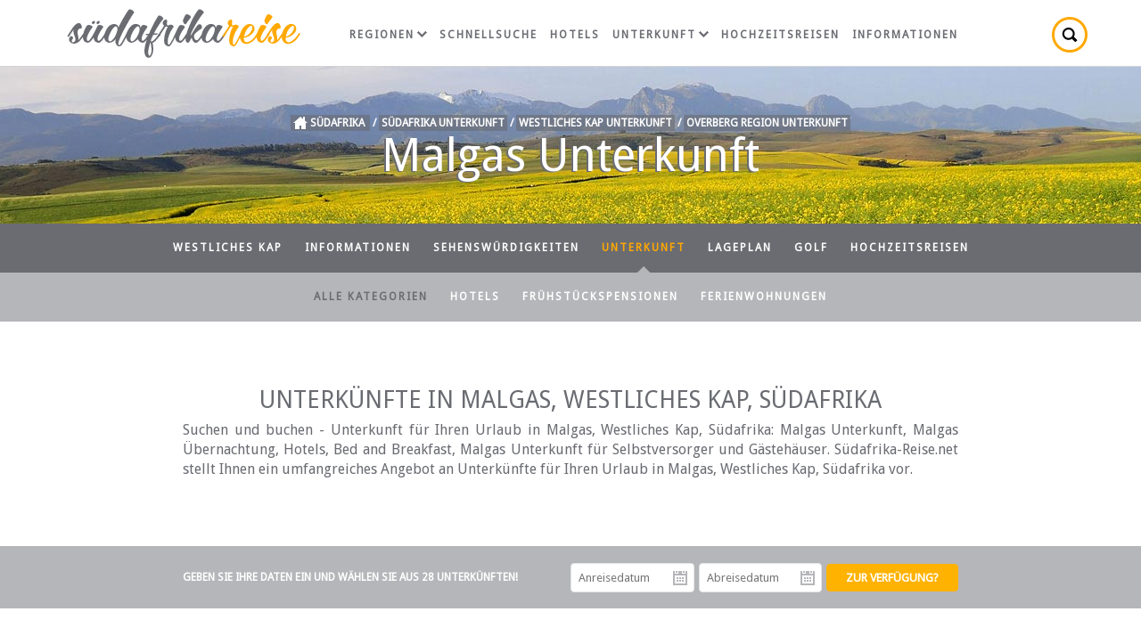

--- FILE ---
content_type: text/html; charset=ISO-8859-1
request_url: https://www.suedafrika-reise.net/westkap/uebernachtung/malgas/
body_size: 10155
content:
<!DOCTYPE html>
<html xmlns="http://www.w3.org/1999/xhtml" xml:lang="en" lang="en" xmlns:fb="http://www.facebook.com/2008/fbml">
<head>
	<title>Malgas Unterkunft, Overberg Region, Westliches Kap</title>
	<meta name="description" content="Unterkunft für Ihren Urlaub in Malgas, Südafrika: Südafrika-Reise.net stellt Ihnen ein umfangreiches Angebot an Unterkunft in Malgas für Ihren Urlaub in Malgas, Südafrika vor. Malgas Übernachtung, Hotels, Bed and Breakfast, Unterkunft für Selbstversorger, Gästehäuser ..." />
	<meta name="keywords" content="malgas unterkunft,malgas unterkünfte,westliches kap,malgas,unterkunft" />
	<meta name="robots" content="index, follow" />
	<meta name="viewport" content="width=device-width, initial-scale=1.0, maximum-scale=1.0, user-scalable=no" />
	<meta http-equiv="X-UA-Compatible" content="IE=edge,chrome=1" />
	<meta charset="iso-8859-1" />
	<link rel="canonical" href="https://www.suedafrika-reise.net/westkap/uebernachtung/malgas/" />
	<link rel="shortcut icon" href="/konstrukt/bild/favicon.ico" />
	<link rel="apple-touch-icon-precomposed" href="/konstrukt/bild/apple-touch-icon-precomposed.png" />
	<link rel="stylesheet" type="text/css" href="https://fonts.googleapis.com/css?family=Droid+Sans:400|Droid+Serif:400italic" />
	<link rel="stylesheet" type="text/css" href="/konstrukt/stil/datepicker.css" />
	<link rel="stylesheet" type="text/css" href="/konstrukt/stil/stile.css" />
	<script async src="https://pagead2.googlesyndication.com/pagead/js/adsbygoogle.js?client=ca-pub-7823195020909848" crossorigin="anonymous"></script>
</head>
<body>
	<div class="wrap">
		<h1>Malgas Unterkunft</h1>
		<div id="header">
			<div class="container clearfix">
				<a href="https://www.suedafrika-reise.net" class="logo"></a>
				<ul class="nav">
					<li class="has_drop">
						<a href="https://www.suedafrika-reise.net/regions.htm">Regionen<span></span></a>
						<div class="mega single">
							<span class="arrow"></span>
							<ul>
								<li><a href="https://www.suedafrika-reise.net/westkap/westkap.htm">Westkap und Kapstadt</a></li>
								<li><a href="https://www.suedafrika-reise.net/gardenroute/garden_route.htm">Garden Route</a></li>
								<li><a href="https://www.suedafrika-reise.net/eastcape/eastcape.htm">Östliches Kap</a></li>
								<li><a href="https://www.suedafrika-reise.net/kwazulu/kwazulu_natal.htm">KwaZulu Natal</a></li>
								<li><a href="https://www.suedafrika-reise.net/gauteng/gauteng.htm">Gauteng</a></li>
								<li><a href="https://www.suedafrika-reise.net/mpumalanga/mpumalanga.htm">Mpumalanga und Krügerpark</a></li>
								<li><a href="https://www.suedafrika-reise.net/north/north_province.htm">Limpopo</a></li>
								<li><a href="https://www.suedafrika-reise.net/northwest/north_west_province.htm">Nord-West</a></li>
								<li><a href="https://www.suedafrika-reise.net/freestate/free_state.htm">Freistaat</a></li>
								<li><a href="https://www.suedafrika-reise.net/northcape/northcape.htm">Nördliches Kap</a></li>
							</ul>
						</div>
					</li>
					<li><a href="https://www.suedafrika-reise.net/schnellsuche.htm">Schnellsuche</a></li>
					<li><a href="https://www.suedafrika-reise.net/hotels.htm">Hotels</a></li>
					<li class="has_drop">
						<a href="https://www.suedafrika-reise.net/uebernachtung.htm">Unterkunft<span></span></a>
						<div class="mega double">
							<span class="arrow"></span>
							<ul>
								<li><a href="https://www.suedafrika-reise.net/westkap/accom.htm">Westkap</a></li>
								<li><a href="https://www.suedafrika-reise.net/gardenroute/accom.htm">Garden Route</a></li>
								<li><a href="https://www.suedafrika-reise.net/eastcape/accom.htm">Östliches Kap</a></li>
								<li><a href="https://www.suedafrika-reise.net/kwazulu/accom.htm">KwaZulu Natal</a></li>
								<li><a href="https://www.suedafrika-reise.net/gauteng/accom.htm">Gauteng</a></li>
								<li><a href="https://www.suedafrika-reise.net/mpumalanga/accom.htm">Mpumalanga</a></li>
								<li><a href="https://www.suedafrika-reise.net/north/accom.htm">Limpopo</a></li>
								<li><a href="https://www.suedafrika-reise.net/northwest/accom.htm">Nord-West</a></li>
								<li><a href="https://www.suedafrika-reise.net/freestate/accom.htm">Freistaat</a></li>
								<li><a href="https://www.suedafrika-reise.net/northcape/accom.htm">Nördliches Kap</a></li>
							</ul>
							<ul>
								<li class="heading">Kategorien</li>
								<li><a href="https://www.suedafrika-reise.net/hotels.htm">Hotels</a></li>
								<li><a href="https://www.suedafrika-reise.net/bed_and_breakfast.htm">Bed &amp; Breakfast</a></li>
								<li><a href="https://www.suedafrika-reise.net/selbstversorger.htm">Ferienwohnungen</a></li>
								<li><a href="https://www.suedafrika-reise.net/game_lodges.htm">Wildparks & Lodges</a></li>
								<li class="heading">Favoriten</li>
								<li><a href="https://www.suedafrika-reise.net/westkap/uebernachtung/kapstadt/">Kapstadt</a></li>
								<li><a href="https://www.suedafrika-reise.net/westkap/uebernachtung/cape-winelands/">Weingebiete im Kap</a></li>
								<li><a href="https://www.suedafrika-reise.net/mpumalanga/uebernachtung/kruger-park/">Krügerpark</a></li>
							</ul>
						</div>
					</li>
					<li><a href="https://www.suedafrika-reise.net/flitterwochen.htm">Hochzeitsreisen</a></li>
					<li><a href="https://www.suedafrika-reise.net/infos.htm">Informationen</a></li>
					<li class="search">
						<a href="javascript: void(0);" title="Suche"></a>
						<div class="tooltip">
							<span class="arrow"></span>
							<form id="frmSearch" action="#" class="destinations">
								<input type="text" id="search_text" value="" placeholder="Suche" class="typeahead" />
							</form>
						</div>
					</li>
				</ul>
				<a href="javascript: void(0);" class="mobile_menu"></a>
			</div>
		</div>
		<div id="titel" style="background: #6a6c72 url(/konstrukt/bild/promos/40.jpg) top center no-repeat;">
			<div class="container">
				<div class="breadcrumbs"><a href="https://www.suedafrika-reise.net/"><span class="startseite">Südafrika</span></a> / <a href="https://www.suedafrika-reise.net/uebernachtung.htm">Südafrika Unterkunft</a> / <a href="https://www.suedafrika-reise.net/westkap/accom.htm">Westliches Kap Unterkunft</a> / <a href="https://www.suedafrika-reise.net/westkap/uebernachtung/cape-overberg/">Overberg Region Unterkunft</a></div>
			</div>
		</div>
		<div id="inhalt">
			<ul class="subnav">
				<li><a href="https://www.suedafrika-reise.net/westkap/westkap.htm">Westliches Kap</a></li>
				<li><a href="https://www.suedafrika-reise.net/westkap/tourism.htm">Informationen</a></li>
				<li><a href="https://www.suedafrika-reise.net/westkap/sehenswuerdig.htm">Sehenswürdigkeiten</a></li>
				<li class="on sub"><a href="https://www.suedafrika-reise.net/westkap/accom.htm">Unterkunft</a></li>
				<li><a href="https://www.suedafrika-reise.net/westkap/accom_search_map.htm">Lageplan</a></li>
				<li><a href="https://www.suedafrika-reise.net/westkap/golf_courses.htm">Golf</a></li>
				<li><a href="https://www.suedafrika-reise.net/westkap/honeymoons.htm">Hochzeitsreisen</a></li>
			</ul>
			<ul class="subnavsub">
				<li class="on"><a href="https://www.suedafrika-reise.net/westkap/accom.htm">Alle Kategorien</a></li>
				<li><a href="https://www.suedafrika-reise.net/westkap/hotels.htm">Hotels</a></li>
				<li><a href="https://www.suedafrika-reise.net/westkap/bandb.htm">Frühstückspensionen</a></li>
				<li><a href="https://www.suedafrika-reise.net/westkap/selbstversorgung.htm">Ferienwohnungen</a></li>
			</ul>			<div class="container">
				<div class="col_75 none intro">
					<h2>Unterkünfte in Malgas, Westliches Kap, Südafrika</h2>
					<p>Suchen und buchen - Unterkunft für Ihren Urlaub in Malgas, Westliches Kap, Südafrika: Malgas Unterkunft, Malgas Übernachtung, Hotels, Bed and Breakfast, Malgas Unterkunft für Selbstversorger und Gästehäuser. Südafrika-Reise.net stellt Ihnen ein umfangreiches Angebot an Unterkünfte für Ihren Urlaub in Malgas, Westliches Kap, Südafrika vor.</p>
				</div>
			</div>
			<div class="datum">
				<div class="container">
					<form class="col_75 none" id="frmAvailChk" method="post">
						<fieldset>
							<legend class="col col_50">Geben Sie Ihre Daten ein und wählen Sie aus 28 Unterkünften!</legend>
							<ul class="col col_50">
								<li class="col col_33 pad_5r"><div class="date"><label for="check_in">Anreisedatum</label><input type="text" id="check_in" name="check_in" placeholder="Anreisedatum" class="col_100" /></div></li>
								<li class="col col_33 pad_5r"><div class="date"><label for="check_out">Abreisedatum</label><input type="text" id="check_out" name="check_out" placeholder="Abreisedatum" class="col_100" /></div></li>
								<li class="right col_34"><input type="submit" value="Zur Verfügung?" class="btn btn_yellow" /></li>
							</ul>
						</fieldset>
					</form>
				</div>
			</div>
			<div class="container">
				<div class="col_75 none results clearfix">
					<p class="tabs mar_15b">FINDEN / <a 
href="https://www.suedafrika-reise.net/westkap/uebernachtung/malgas/" class="on">Malgas Unterkunft</a> / <a 
href="https://www.suedafrika-reise.net/westkap/hotels/malgas/">Hotel Unterkunft</a> / <a 
href="https://www.suedafrika-reise.net/westkap/bed-breakfast/malgas/">Frühstückspensionen</a> / <a 
href="https://www.suedafrika-reise.net/westkap/ferienwohnungen/malgas/">Ferienwohnungen</a> / <a 
href="https://www.suedafrika-reise.net/westkap/hochzeitsreisen/malgas/">Hochzeitsreisen</a></p>
<div id="loader"></div>
<div id="filtered"></div>
<div id="establishment_content">
					<div class="col col_33">
						<div class="listing">
							<div class="listing_img"><img src="https://www.sa-venues.com/visit/newmanhouse/list.jpg" width="100%" /></div>
							<div class="pad_25 pad_20b listing_contents">
								<div class="banner">Malgas</div>
								<h4><a href="https://www.suedafrika-reise.net/besuchen/newmanhouse/" target="_blank">Newman House</a></h4>
								<p class="kategorien"><span class="lage"></span>Ferienwohnung</p>
								<p>Newman House ist ein charmantes zweistöckiges Feriendomizil am Flussufer in Malgas und bietet Gästen den exklusiven Vorteil eines privaten Anlegestegs. Dieses einladende Anwesen ist ideal für Familien oder Gruppen von Freunden, die einen lebhaften und angenehmen Urlaub verbringen möchten. Das Haus bietet bequem Platz für bis zu 10 Erwachsene und 6 Kinder und verfügt</p>
								<p class="kategorien"><abbr title="Preis für 2 Erwachsene">Heute ab ZAR 8000.00*</abbr></p>
							</div>
							<a href="https://www.suedafrika-reise.net/besuchen/newmanhouse/" target="_blank" class="btn btn_yellow square">Ihr Zimmer wählen</a>
						</div>
					</div>
					<div class="col col_33">
						<div class="listing">
							<div class="listing_img"><img src="https://www.sa-venues.com/visit/ferryview/list.jpg" width="100%" /></div>
							<div class="pad_25 pad_20b listing_contents">
								<div class="banner">Malgas</div>
								<h4><a href="https://www.suedafrika-reise.net/besuchen/ferryview/" target="_blank">Ferry View</a></h4>
								<p class="kategorien"><span class="lage"></span>Bed &amp; Breakfast / Ferienwohnung</p>
								<p>Ferry View ist familienfreundlich und befindet sich im Malagas Hotel am Ufer des mächtigen Breede River. Hier verlangsamt sich die Zeit, um Ihnen die Entspannung und Ruhe zu geben, die Sie für einen erholsamen Aufenthalt benötigen. Im Sommer kühlen Sie sich am Pool ab oder genießen Sie ein erfrischendes Getränk auf der Terrasse.</p>
								<p class="kategorien"><abbr title="Preis für 2 Erwachsene">Heute ab ZAR 1695.00*</abbr></p>
							</div>
							<a href="https://www.suedafrika-reise.net/besuchen/ferryview/" target="_blank" class="btn btn_yellow square">Ihr Zimmer wählen</a>
						</div>
					</div>
					<div class="col col_33">
						<div class="listing">
							<div class="listing_img"><img src="https://www.sa-venues.com/visit/manorhousemalgas/list.jpg" width="100%" /></div>
							<div class="pad_25 pad_20b listing_contents">
								<div class="banner">Malgas</div>
								<h4><a href="https://www.suedafrika-reise.net/besuchen/manorhousemalgas/" target="_blank">Manor House Malgas</a></h4>
								<p class="kategorien"><span class="lage"></span>Ferienwohnung</p>
								<p>Ein klassisches Herrenhaus, das Eleganz und Komfort harmonisch vereint und fünf großzügig geschnittene Schlafzimmer mit jeweils eigenem Bad bietet.  Hier genießen Sie rustikalen Charme und entspannte Landatmosphäre am Breede River. Der Kieshof führt zu einer stattlichen Backsteinfassade, die von Weinreben umrankt ist und den perfekten Rahmen für</p>
								<p class="kategorien"><abbr title="Einheit pro Nacht">Heute ab ZAR 12800.00*</abbr></p>
							</div>
							<a href="https://www.suedafrika-reise.net/besuchen/manorhousemalgas/" target="_blank" class="btn btn_yellow square">Ihr Zimmer wählen</a>
						</div>
					</div>
					<div class="col col_33">
						<div class="listing">
							<div class="listing_img"><img src="https://www.sa-venues.com/visit/malagashotel/list.jpg" width="100%" /></div>
							<div class="pad_25 pad_20b listing_contents">
								<div class="banner">Malgas</div>
								<h4><a href="https://www.suedafrika-reise.net/besuchen/malagashotel/" target="_blank">Malagas Hotel</a></h4>
								<p class="kategorien"><span class="lage"></span>Hotel</p>
								<p>Das Malagas Hotel ist ein familienfreundliches Landhotel am Ufer des mächtigen Breede River. Hier wird die Zeit langsamer, um Ihnen die Entspannung und Ruhe zu geben, die Sie für einen erholsamen Aufenthalt benötigen. Im Sommer erfrischen Sie sich am Pool oder genießen...</p>
								<p class="kategorien"><abbr title="Preis für 2 Erwachsene">Heute ab ZAR 1980.00*</abbr></p>
							</div>
							<a href="https://www.suedafrika-reise.net/besuchen/malagashotel/" target="_blank" class="btn btn_yellow square">Ihr Zimmer wählen</a>
						</div>
					</div>
					<div class="col col_33">
						<div class="listing">
							<div class="listing_img"><img src="https://www.sa-venues.com/visit/boathouseattidesriver/list.jpg" width="100%" /></div>
							<div class="pad_25 pad_20b listing_contents">
								<div class="banner">Malgas</div>
								<h4><a href="https://www.suedafrika-reise.net/besuchen/boathouseattidesriver/" target="_blank">Boathouse at Tides River</a></h4>
								<p class="kategorien"><span class="lage"></span>Ferienwohnung</p>
								<p>Unser romantisches Bootshaus ist nur für Sie beide, direkt am Wasser mit einer Terrasse mit Blick auf den Fluss. Das Bootshaus ist eine offene Wohneinheit im Studio-Stil, die mit einem Queensize-Bett und einem Einzelbett ausgestattet ist. Es gibt bequeme Sitzgelegenheiten, einen Esstisch und eine voll ausgestattete</p>
								<p class="kategorien"><abbr title="Einheit pro Nacht">Heute ab ZAR 2500.00*</abbr></p>
							</div>
							<a href="https://www.suedafrika-reise.net/besuchen/boathouseattidesriver/" target="_blank" class="btn btn_yellow square">Ihr Zimmer wählen</a>
						</div>
					</div>
					<div class="col col_33">
						<div class="listing">
							<div class="listing_img"><img src="https://www.sa-venues.com/visit/cobcottageattidesriver/list.jpg" width="100%" /></div>
							<div class="pad_25 pad_20b listing_contents">
								<div class="banner">Malgas</div>
								<h4><a href="https://www.suedafrika-reise.net/besuchen/cobcottageattidesriver/" target="_blank">Cob Cottage at Tides River</a></h4>
								<p class="kategorien"><span class="lage"></span>Ferienwohnung</p>
								<p>Das Cob Cottage at Tides River liegt am Ufer des Breede River in der Nähe von Malgas. Entspannen Sie sich auf den Rasenflächen, angeln Sie am Flussufer, erkunden Sie den Fluss, fahren Sie Wasserski, fahren Sie Kanu oder besuchen Sie die Buschkneipe. Es gibt eine Slipanlage und einen Steg, sodass Sie Ihr eigenes</p>
								<p class="kategorien"><abbr title="Einheit pro Nacht">Heute ab ZAR 3200.00*</abbr></p>
							</div>
							<a href="https://www.suedafrika-reise.net/besuchen/cobcottageattidesriver/" target="_blank" class="btn btn_yellow square">Ihr Zimmer wählen</a>
						</div>
					</div>
					<div class="col col_33">
						<div class="listing">
							<div class="listing_img"><img src="https://www.sa-venues.com/visit/stapleshouse/list.jpg" width="100%" /></div>
							<div class="pad_25 pad_20b listing_contents">
								<div class="banner">Malgas</div>
								<h4><a href="https://www.suedafrika-reise.net/besuchen/stapleshouse/" target="_blank">Staples House</a></h4>
								<p class="kategorien"><span class="lage"></span>Ferienwohnung</p>
								<p>Staples House ist ein einladendes zweistöckiges Familienferiendomizil, perfekt gelegen an den ruhigen Ufern des Breede River im friedlichen Dorf Malagas. Dieser reizvolle Ort, etwa 30 Kilometer südöstlich von Swellendam und rund 280 Kilometer (zweieinhalb Autostunden) von Kapstadt entfernt, wird von der atemberaubenden Potberg-Bergkette eingerahmt.</p>
								<p class="kategorien"><abbr title="Preis für 2 Erwachsene">Heute ab ZAR 4800.00*</abbr></p>
							</div>
							<a href="https://www.suedafrika-reise.net/besuchen/stapleshouse/" target="_blank" class="btn btn_yellow square">Ihr Zimmer wählen</a>
						</div>
					</div>
					<div class="col col_33">
						<div class="listing">
							<div class="listing_img"><img src="https://www.sa-venues.com/visit/kobcrescent/list.jpg" width="100%" /></div>
							<div class="pad_25 pad_20b listing_contents">
								<div class="banner">Malgas</div>
								<h4><a href="https://www.suedafrika-reise.net/besuchen/kobcrescent/" target="_blank">Kob Crescent</a></h4>
								<p class="kategorien"><span class="lage"></span>Ferienwohnung</p>
								<p>Das Anwesen verfügt über sieben wunderschöne Schlafzimmer, von denen sich zwei in einem separaten Cottage befinden. Die Schlafzimmer sind unterschiedlich groß, einige bieten Etagenbetten, während andere über Kingsize- und Queensize-Betten verfügen. Außerhalb der Schlafquartiere ist das Anwesen mit kleinen Unterhaltungsbereichen, Ruhebereichen und einer fabelhaften offenen</p>
								<p class="kategorien"><abbr title="Einheit pro Nacht">Heute ab ZAR 15300.00*</abbr></p>
							</div>
							<a href="https://www.suedafrika-reise.net/besuchen/kobcrescent/" target="_blank" class="btn btn_yellow square">Ihr Zimmer wählen</a>
						</div>
					</div>
					<div class="col col_33">
						<div class="listing">
							<div class="listing_img"><img src="https://www.sa-venues.com/visit/theoldoke/list.jpg" width="100%" /></div>
							<div class="pad_25 pad_20b listing_contents">
								<div class="banner">Malgas</div>
								<h4><a href="https://www.suedafrika-reise.net/besuchen/theoldoke/" target="_blank">The Old Oke Riverhouse</a></h4>
								<p class="kategorien"><span class="lage"></span>Ferienwohnung</p>
								<p>Im Herzen von Malgas gelegen, ist das Old Oke Riverhouse das erste Containerhaus in der Gegend und bietet Familien einen einzigartigen und ruhigen Rückzugsort. Dieses netzunabhängige Wohnhaus verfügt über sanfte Rasenflächen und direkten Zugang zum Fluss und lädt Gäste ein, in die Ruhe der Umgebung einzutauchen. Das Old Oke Riverhouse verfügt über ein gemütliches Container-</p>
								<p class="kategorien"><abbr title="Einheit pro Nacht">Heute ab ZAR 4750.00*</abbr></p>
							</div>
							<a href="https://www.suedafrika-reise.net/besuchen/theoldoke/" target="_blank" class="btn btn_yellow square">Ihr Zimmer wählen</a>
						</div>
					</div>
					<div class="col col_33">
						<div class="listing">
							<div class="listing_img"><img src="https://www.sa-venues.com/visit/loriganhouse/list.jpg" width="100%" /></div>
							<div class="pad_25 pad_20b listing_contents">
								<div class="banner">Malgas</div>
								<h4><a href="https://www.suedafrika-reise.net/besuchen/loriganhouse/" target="_blank">Lorigan House</a></h4>
								<p class="kategorien"><span class="lage"></span>Ferienwohnung</p>
								<p>Lorigan House ist ein Ferienhaus zur Selbstverpflegung am Ufer des Flusses Bree in einer malerischen Gegend von Malgas. Das Anwesen bietet eine schöne Aussicht auf den Fluss und ist ideal für alle, die einen ruhigen Urlaub verbringen möchten. Das Anwesen bietet Platz für 4 Erwachsene und 5 Kinder in 3 Schlafzimmern. Zwei der Schlafzimmer bieten einen atemberaubenden Blick auf den Fluss und</p>
								<p class="kategorien"><abbr title="Einheit pro Nacht">Heute ab ZAR 3500.00*</abbr></p>
							</div>
							<a href="https://www.suedafrika-reise.net/besuchen/loriganhouse/" target="_blank" class="btn btn_yellow square">Ihr Zimmer wählen</a>
						</div>
					</div>
					<div class="col col_33">
						<div class="listing">
							<div class="listing_img"><img src="https://www.sa-venues.com/visit/melkhouteboschmanorhouse/list.jpg" width="100%" /></div>
							<div class="pad_25 pad_20b listing_contents">
								<div class="banner">Malgas</div>
								<h4><a href="https://www.suedafrika-reise.net/besuchen/melkhouteboschmanorhouse/" target="_blank">Melk Houte Bosch Manor House</a></h4>
								<p class="kategorien"><span class="lage"></span>Ferienwohnung</p>
								<p>Das Melk Houte Bosch Manor House bietet Unterkünfte in Malgas auf einem bewirtschafteten Bauernhof, 34 km von Swellendam und 22 km vom Naturschutzgebiet De Hoop entfernt an einer nicht asphaltierten Straße. Dies ist ein ideales Ziel abseits der Stadt. Der Hof bietet Wander- und Radwege sowie eine Möglichkeit zum Angeln. Beobachten Sie Nutztiere, Springböcke und Zebras beim Grasen.</p>
								<p class="kategorien"><abbr title="Einheit pro Nacht">Heute ab ZAR 4600.00*</abbr></p>
							</div>
							<a href="https://www.suedafrika-reise.net/besuchen/melkhouteboschmanorhouse/" target="_blank" class="btn btn_yellow square">Ihr Zimmer wählen</a>
						</div>
					</div>
					<div class="col col_33">
						<div class="listing">
							<div class="listing_img"><img src="https://www.sa-venues.com/visit/duikersdash/list.jpg" width="100%" /></div>
							<div class="pad_25 pad_20b listing_contents">
								<div class="banner">Malgas</div>
								<h4><a href="https://www.suedafrika-reise.net/besuchen/duikersdash/" target="_blank">Duikers Dash House</a></h4>
								<p class="kategorien"><span class="lage"></span>Ferienwohnung</p>
								<p>Duikers Dash bietet einen exquisiten Rückzugsort für Selbstversorger am malerischen Ufer des Breede River in Malgas. Diese charmante Residenz bietet atemberaubende Ausblicke auf den Fluss und ist ideal für Wassersportfans und Angelfreunde gleichermaßen geeignet. Duikers Dash bietet bequem Platz für bis zu 10 Erwachsene und 4 Kinder. Die Unterkünfte verteilen sich auf das</p>
								<p class="kategorien"><abbr title="Einheit pro Nacht">Heute ab ZAR 4200.00*</abbr></p>
							</div>
							<a href="https://www.suedafrika-reise.net/besuchen/duikersdash/" target="_blank" class="btn btn_yellow square">Ihr Zimmer wählen</a>
						</div>
					</div>
					<div class="col col_33">
						<div class="listing">
							<div class="listing_img"><img src="https://www.sa-venues.com/visit/zebralodgeattidesriver/list.jpg" width="100%" /></div>
							<div class="pad_25 pad_20b listing_contents">
								<div class="banner">Malgas</div>
								<h4><a href="https://www.suedafrika-reise.net/besuchen/zebralodgeattidesriver/" target="_blank">Zebra Lodge at Tides River</a></h4>
								<p class="kategorien"><span class="lage"></span>Ferienwohnung</p>
								<p>Alle Zimmer liegen inmitten von Milchwäldern und Aloe und nur wenige Meter vom Wasser entfernt und bieten Flussblick. Das Zebra Lodge Holiday Home in Malgas ist ideal für eine große Gruppe und verfügt über vier Schlafzimmer. Die Lounge verfügt über bequeme Sitzgelegenheiten, einen Kamin, einen Fernseher mit einer Auswahl an DStv-Kanälen und eine eingebaute Bar. Der Wohnbereich öffnet sich zu einer überdachten Veranda mit</p>
								<p class="kategorien"><abbr title="Einheit pro Nacht">Heute ab ZAR 3100.00*</abbr></p>
							</div>
							<a href="https://www.suedafrika-reise.net/besuchen/zebralodgeattidesriver/" target="_blank" class="btn btn_yellow square">Ihr Zimmer wählen</a>
						</div>
					</div>
					<div class="col col_33">
						<div class="listing">
							<div class="listing_img"><img src="https://www.sa-venues.com/visit/stayatnapkycabin/list.jpg" width="100%" /></div>
							<div class="pad_25 pad_20b listing_contents">
								<div class="banner">Malgas</div>
								<h4><a href="https://www.suedafrika-reise.net/besuchen/stayatnapkycabin/" target="_blank">Stay @ Napky Cabin</a></h4>
								<p class="kategorien"><span class="lage"></span>Ferienwohnung</p>
								<p>Stay at Napky Cabin ist ein privater Rückzugsort für Selbstversorger auf der Napkysmond Farm im malerischen Bezirk Overberg zwischen Swellendam und Malagas. Die Hütte liegt inmitten einer Weizen-, Rinder- und Schafsfarm und bietet einen ruhigen Rückzugsort mit atemberaubender Aussicht auf den Breede River, was sie zum idealen Ziel für einen erholsamen Kurzurlaub macht.</p>
								<p class="kategorien"><abbr title="Einheit pro Nacht">Heute ab ZAR 2800.00*</abbr></p>
							</div>
							<a href="https://www.suedafrika-reise.net/besuchen/stayatnapkycabin/" target="_blank" class="btn btn_yellow square">Ihr Zimmer wählen</a>
						</div>
					</div>
					<div class="col col_33">
						<div class="listing">
							<div class="listing_img"><img src="https://www.sa-venues.com/visit/breederiverhouseboats/list.jpg" width="100%" /></div>
							<div class="pad_25 pad_20b listing_contents">
								<div class="banner">Malgas</div>
								<h4><a href="https://www.suedafrika-reise.net/besuchen/breederiverhouseboats/" target="_blank">Breede River Houseboats</a></h4>
								<p class="kategorien"><span class="lage"></span>Ferienwohnung</p>
								<p>Erleben Sie die Ruhe und das Abenteuer des Breede River mit unserem 7,8 Meter langen, robusten und leicht zu navigierenden Hausboot. Dieses sichere und gut ausgestattete Boot bietet einen einzigartigen Urlaub auf dem Wasser, bei dem Sie in die Schönheit der Natur eintauchen und gleichzeitig modernen Komfort genießen können. Das Hausboot bietet bequem Platz für bis zu fünf Gäste und ist somit</p>
								<p class="kategorien"><abbr title="Preis für 2 Erwachsene">Heute ab ZAR 2300.00*</abbr></p>
							</div>
							<a href="https://www.suedafrika-reise.net/besuchen/breederiverhouseboats/" target="_blank" class="btn btn_yellow square">Ihr Zimmer wählen</a>
						</div>
					</div>
					<div class="col col_33">
						<div class="listing">
							<div class="listing_img"><img src="https://www.sa-venues.com/visit/kalmriverside/list.jpg" width="100%" /></div>
							<div class="pad_25 pad_20b listing_contents">
								<div class="banner">Malgas</div>
								<h4><a href="https://www.suedafrika-reise.net/besuchen/kalmriverside/" target="_blank">Kalm Riverside Retreat</a></h4>
								<p class="kategorien"><span class="lage"></span>Ferienwohnung</p>
								<p>Kalm Riverside Living ist ein abgeschiedenes, vom Stromnetz unabhängiges Urlaubsdomizil am Ufer des Breede River in der Nähe von Malgas. Dieses komfortable Selbstversorgerhaus ist ein idealer Zufluchtsort für Wassersportler und Angelfreunde und verfügt über einen privaten Anlegesteg und eine Slipanlage. Das elegant eingerichtete Haupthaus umfasst vier Schlafzimmer und bietet bequem Platz für bis zu sechs Erwachsene und vier Kinder.</p>
								<p class="kategorien"><abbr title="Einheit pro Nacht">Heute ab ZAR 7800.00*</abbr></p>
							</div>
							<a href="https://www.suedafrika-reise.net/besuchen/kalmriverside/" target="_blank" class="btn btn_yellow square">Ihr Zimmer wählen</a>
						</div>
					</div>
					<div class="col col_33">
						<div class="listing">
							<div class="listing_img"><img src="https://www.sa-venues.com/visit/heronhouseattidesriver/list.jpg" width="100%" /></div>
							<div class="pad_25 pad_20b listing_contents">
								<div class="banner">Malgas</div>
								<h4><a href="https://www.suedafrika-reise.net/besuchen/heronhouseattidesriver/" target="_blank">Heron House at Tides River</a></h4>
								<p class="kategorien"><span class="lage"></span>Ferienwohnung</p>
								<p>Das Heron House at Tides River liegt am Ufer des Breede River. Dieses friedliche Paradies befindet sich in Privatbesitz und ist ein Traum für Vogelbeobachter und Fischer. Das Ferienhaus verfügt über drei Schlafzimmer, die jeweils mit einem Queensize-Bett ausgestattet sind. Es gibt zwei Badezimmer. Es gibt einen gemütlichen Wohn- und Essbereich mit Kamin und TV</p>
								<p class="kategorien"><abbr title="Einheit pro Nacht">Heute ab ZAR 3100.00*</abbr></p>
							</div>
							<a href="https://www.suedafrika-reise.net/besuchen/heronhouseattidesriver/" target="_blank" class="btn btn_yellow square">Ihr Zimmer wählen</a>
						</div>
					</div>
					<div class="col col_33">
						<div class="listing">
							<div class="listing_img"><img src="https://www.sa-venues.com/visit/ossieskloof/list.jpg" width="100%" /></div>
							<div class="pad_25 pad_20b listing_contents">
								<div class="banner">Malgas</div>
								<h4><a href="https://www.suedafrika-reise.net/besuchen/ossieskloof/" target="_blank">Ossies Kloof</a></h4>
								<p class="kategorien"><span class="lage"></span>Ferienwohnung</p>
								<p>Ossies Kloof ist ein ruhiger, selbstversorgender Rückzugsort für Familien direkt am Wasser im ruhigen Dorf Malgas, zweieinhalb Autostunden von Kapstadt entfernt. Das Haus bietet bequem Platz für bis zu 14 Erwachsene in fünf gut ausgestatteten Schlafzimmern und drei Badezimmern.</p>
								<p class="kategorien"><abbr title="Preis für 2 Erwachsene">Heute ab ZAR 4500.00*</abbr></p>
							</div>
							<a href="https://www.suedafrika-reise.net/besuchen/ossieskloof/" target="_blank" class="btn btn_yellow square">Ihr Zimmer wählen</a>
						</div>
					</div>
					<div class="col col_33">
						<div class="listing">
							<div class="listing_img"><img src="https://www.sa-venues.com/visit/melkhoutebosch/list.jpg" width="100%" /></div>
							<div class="pad_25 pad_20b listing_contents">
								<div class="banner">Malgas</div>
								<h4><a href="https://www.suedafrika-reise.net/besuchen/melkhoutebosch/" target="_blank">Melk Houte Bosch Guest Farm</a></h4>
								<p class="kategorien"><span class="lage"></span>Ferienwohnung</p>
								<p>Melk Houte Bosch liegt 34 &#8203;&#8203;km von Swellendam entfernt und ist ein aktiver Bauernhof mit Schafen, Rindern und Haferfeldern, Weizen, Gerste und Raps. 
Genießen Sie die friedliche Atmosphäre, die nur eine Farm in einem voll ausgestatteten Bauernhaus mit drei Schlafzimmern bieten kann...</p>
								<p class="kategorien"><abbr title="Einheit pro Nacht">Heute ab ZAR 2760.00*</abbr></p>
							</div>
							<a href="https://www.suedafrika-reise.net/besuchen/melkhoutebosch/" target="_blank" class="btn btn_yellow square">Ihr Zimmer wählen</a>
						</div>
					</div>
					<div class="col col_33">
						<div class="listing">
							<div class="listing_img"><img src="https://www.sa-venues.com/visit/ashantihouse/list.jpg" width="100%" /></div>
							<div class="pad_25 pad_20b listing_contents">
								<div class="banner">Malgas</div>
								<h4><a href="https://www.suedafrika-reise.net/besuchen/ashantihouse/" target="_blank">Ashanti House</a></h4>
								<p class="kategorien"><span class="lage"></span>Ferienwohnung</p>
								<p>Ashanti ist ein bezauberndes, zweistöckiges Haus mit Holzvertäfelung, eingebettet an den malerischen Ufern des Breede River. Es verfügt über weitläufige Gärten vor und hinter dem Haus sowie einen privaten Bootsanleger. Dieses kürzlich renovierte Anwesen bietet die perfekte Kulisse für einen unvergesslichen Urlaub.</p>
								<p class="kategorien"><abbr title="Einheit pro Nacht">Heute ab ZAR 2500.00*</abbr></p>
							</div>
							<a href="https://www.suedafrika-reise.net/besuchen/ashantihouse/" target="_blank" class="btn btn_yellow square">Ihr Zimmer wählen</a>
						</div>
					</div>
					<div class="col col_33">
						<div class="listing">
							<div class="listing_img"><img src="https://www.sa-venues.com/visit/cobcottage/list.jpg" width="100%" /></div>
							<div class="pad_25 pad_20b listing_contents">
								<div class="banner">Malgas</div>
								<h4><a href="https://www.suedafrika-reise.net/besuchen/cobcottage/" target="_blank">Cob Cottage</a></h4>
								<p class="kategorien"><span class="lage"></span>Ferienwohnung</p>
								<p>Cob Cottage ist ein charmantes Anwesen, das seinen Gästen ein entspannendes und erholsames Erlebnis bietet und sie gleichzeitig in die atemberaubende Naturschönheit des Breede River eintauchen lässt. Das Anwesen besteht aus einem Haupthaus und einem Einfamilienhaus, die beide über einen privaten Anlegesteg und eine Slipanlage verfügen, sodass die Gäste den Fluss in aller Ruhe erkunden können.</p>
								<p class="kategorien"><abbr title="Einheit pro Nacht">Heute ab ZAR 4500.00*</abbr></p>
							</div>
							<a href="https://www.suedafrika-reise.net/besuchen/cobcottage/" target="_blank" class="btn btn_yellow square">Ihr Zimmer wählen</a>
						</div>
					</div>
					<div class="col col_33">
						<div class="listing">
							<div class="listing_img"><img src="https://www.sa-venues.com/visit/tidesriverlodge/list.jpg" width="100%" /></div>
							<div class="pad_25 pad_20b listing_contents">
								<div class="banner">Malgas</div>
								<h4><a href="https://www.suedafrika-reise.net/besuchen/tidesriverlodge/" target="_blank">Tides River Lodge</a></h4>
								<p class="kategorien"><span class="lage"></span>Bed &amp; Breakfast / Ferienwohnung</p>
								<p>Die Tides River Lodge liegt am Ufer des Breede River in der Nähe von Malgas am Kap. Eine kurze zweieinhalb Stunden Fahrt von Kapstadt und eine halbe Stunde von Swellendam, auf dem Weg zur Garden Route. Dieser friedliche Himmel ist in Privatbesitz und ein Paradies für Vogelbeobachter und Fischer...</p>
								<p class="kategorien"><abbr title="Preis für 2 Erwachsene">Heute ab ZAR 2500.00*</abbr></p>
							</div>
							<a href="https://www.suedafrika-reise.net/besuchen/tidesriverlodge/" target="_blank" class="btn btn_yellow square">Ihr Zimmer wählen</a>
						</div>
					</div>
					<div class="col col_33">
						<div class="listing">
							<div class="listing_img"><img src="https://www.sa-venues.com/visit/brummerhouse/list.jpg" width="100%" /></div>
							<div class="pad_25 pad_20b listing_contents">
								<div class="banner">Malgas</div>
								<h4><a href="https://www.suedafrika-reise.net/besuchen/brummerhouse/" target="_blank">Brummer House</a></h4>
								<p class="kategorien"><span class="lage"></span>Ferienwohnung</p>
								<p>Das Brummer House ist ein charmantes zweistöckiges Anwesen, das Altes und Neues vereint und eine reizvolle Umgebung zum Entspannen und Erkunden bietet. Dieses gut ausgestattete Ferienhaus liegt am Ufer des Breede River und bietet eine komfortable und vielseitige Unterkunftsmöglichkeit für Gruppen von bis zu 14 Gästen. Das Brummer House bietet im Haupthaus bequem Platz für bis zu 12 Gäste
</p>
								<p class="kategorien"><abbr title="Preis für 2 Erwachsene">Heute ab ZAR 5000.00*</abbr></p>
							</div>
							<a href="https://www.suedafrika-reise.net/besuchen/brummerhouse/" target="_blank" class="btn btn_yellow square">Ihr Zimmer wählen</a>
						</div>
					</div>
					<div class="col col_33">
						<div class="listing">
							<div class="listing_img"><img src="https://www.sa-venues.com/visit/livingthebreedehouseboats/list.jpg" width="100%" /></div>
							<div class="pad_25 pad_20b listing_contents">
								<div class="banner">Malgas</div>
								<h4><a href="https://www.suedafrika-reise.net/besuchen/livingthebreedehouseboats/" target="_blank">Living The Breede Houseboats</a></h4>
								<p class="kategorien"><span class="lage"></span>Ferienwohnung</p>
								<p>Living The Breede Houseboats ist ein einzigartiges Unterkunftserlebnis im Dorf Malgas am malerischen Breede River. Jedes Hausboot bietet Platz für bis zu 5 Gäste und ist für einen komfortablen und unvergesslichen Aufenthalt konzipiert. Jedes bietet einen Sitzbereich und einen privaten Balkon mit atemberaubendem Blick auf die Berge und den Fluss.</p>
								<p class="kategorien"><abbr title="Preis für 2 Erwachsene">Heute ab ZAR 3200.00*</abbr></p>
							</div>
							<a href="https://www.suedafrika-reise.net/besuchen/livingthebreedehouseboats/" target="_blank" class="btn btn_yellow square">Ihr Zimmer wählen</a>
						</div>
					</div>
					<div class="col col_33">
						<div class="listing">
							<div class="listing_img"><img src="https://www.sa-venues.com/visit/rainbowsendmalgas/list.jpg" width="100%" /></div>
							<div class="pad_25 pad_20b listing_contents">
								<div class="banner">Malgas</div>
								<h4><a href="https://www.suedafrika-reise.net/besuchen/rainbowsendmalgas/" target="_blank">Rainbow's End</a></h4>
								<p class="kategorien"><span class="lage"></span>Ferienwohnung</p>
								<p>Eingebettet an den ruhigen Ufern des Flusses in Malgas ist Rainbow’s End ein zeitloses, kunstvolles Refugium, das Familien, Gruppen und Reisenden eine außergewöhnliche Auszeit mit einem Hauch von Eleganz bietet. Dieses exklusive Anwesen verfügt über sechs wunderschön ausgestattete Schlafzimmer und Badezimmer, die jeweils mit seltenen Stücken und viel Charakter gestaltet</p>
								<p class="kategorien"><abbr title="Einheit pro Nacht">Heute ab ZAR 13500.00*</abbr></p>
							</div>
							<a href="https://www.suedafrika-reise.net/besuchen/rainbowsendmalgas/" target="_blank" class="btn btn_yellow square">Ihr Zimmer wählen</a>
						</div>
					</div>
					<div class="col col_33">
						<div class="listing">
							<div class="listing_img"><img src="https://www.sa-venues.com/visit/owlcottagemalgas/list.jpg" width="100%" /></div>
							<div class="pad_25 pad_20b listing_contents">
								<div class="banner">Malgas</div>
								<h4><a href="https://www.suedafrika-reise.net/besuchen/owlcottagemalgas/" target="_blank">Owl Cottage Malgas</a></h4>
								<p class="kategorien"><span class="lage"></span>Ferienwohnung</p>
								<p>Owl Cottage, ein privater Rückzugsort, bietet Unterkunft für bis zu 4 Gäste. Es verfügt über zwei Schlafzimmer: Das erste Schlafzimmer ist mit einem Doppelbett ausgestattet, während das zweite über zwei Einzelbetten verfügt. Das Badezimmer ist mit einer Dusche, einer Toilette und einem Waschbecken ausgestattet.</p>
								<p class="kategorien"><abbr title="Preis für 2 Erwachsene">Heute ab ZAR 2750.00*</abbr></p>
							</div>
							<a href="https://www.suedafrika-reise.net/besuchen/owlcottagemalgas/" target="_blank" class="btn btn_yellow square">Ihr Zimmer wählen</a>
						</div>
					</div>
					<div class="col col_33">
						<div class="listing">
							<div class="listing_img"><img src="https://www.sa-venues.com/visit/kadieslanding/list.jpg" width="100%" /></div>
							<div class="pad_25 pad_20b listing_contents">
								<div class="banner">Malgas</div>
								<h4><a href="https://www.suedafrika-reise.net/besuchen/kadieslanding/" target="_blank">Kadie's Landing House</a></h4>
								<p class="kategorien"><span class="lage"></span>Ferienwohnung</p>
								<p>Kadie's Landing House ist ein charmantes, strohgedecktes Einfamilienhaus am Ostufer des Breede River in Malagas und bietet Selbstversorgerunterkünfte in einer ruhigen und abgeschiedenen Umgebung. Gäste haben exklusiven Zugang zu einem riesigen privaten Ackerland, das sich perfekt für gemütliche Spaziergänge, Radtouren, Vogelbeobachtungen und die Beobachtung von Kleinwild eignet. Das Anwesen bietet eine</p>
								<p class="kategorien"><abbr title="Einheit pro Nacht">Heute ab ZAR 4500.00*</abbr></p>
							</div>
							<a href="https://www.suedafrika-reise.net/besuchen/kadieslanding/" target="_blank" class="btn btn_yellow square">Ihr Zimmer wählen</a>
						</div>
					</div>
					<div class="col col_33">
						<div class="listing">
							<div class="listing_img"><img src="https://www.sa-venues.com/visit/aandebreede/list.jpg" width="100%" /></div>
							<div class="pad_25 pad_20b listing_contents">
								<div class="banner">Malgas</div>
								<h4><a href="https://www.suedafrika-reise.net/besuchen/aandebreede/" target="_blank">Aan De Breede</a></h4>
								<p class="kategorien"><span class="lage"></span>Ferienwohnung</p>
								<p>Aan De Breede House ist ein zweistöckiges Haus am Ufer des Breederiver und bietet einen einladenden Anblick mit weiten Ausblicken auf die Potberg Mountains. Der große Garten erstreckt sich bis zu einem privaten Anlegesteg, sodass Gäste ihre Boote direkt vom Grundstück aus zu Wasser lassen können. Das Haus bietet mit seinen geräumigen Zimmern und dem großen gemeinsamen Wohnbereich</p>
								<p class="kategorien"><abbr title="Einheit pro Nacht">Heute ab ZAR 5620.00*</abbr></p>
							</div>
							<a href="https://www.suedafrika-reise.net/besuchen/aandebreede/" target="_blank" class="btn btn_yellow square">Ihr Zimmer wählen</a>
						</div>
					</div>
</div>
				</div>
				<div class="pagination">
					<div id="pagenumbers">
					</div>
				</div>
			</div>
		</div>
		<div class="container clearfix mar_25b" id="beliebte">
<p class="mar_25t text-center">Beliebte Ziele in Südafrika ~ <a href="https://www.suedafrika-reise.net/westkap/uebernachtung/kapstadt/">Kapstadt</a> ~ <a href="https://www.suedafrika-reise.net/westkap/uebernachtung/stellenbosch/">Stellenbosch</a> ~ <a href="https://www.suedafrika-reise.net/westkap/uebernachtung/franschhoek/">Franschhoek</a> ~ <a href="https://www.suedafrika-reise.net/mpumalanga/uebernachtung/blyde-river-canyon/">Blyde River Canyon</a> ~ <a href="https://www.suedafrika-reise.net/gardenroute/uebernachtung/knysna/">Knysna</a> ~ <a href="https://www.suedafrika-reise.net/mpumalanga/uebernachtung/hazyview/">Hazyview</a> ~ <a href="https://www.suedafrika-reise.net/mpumalanga/uebernachtung/kruger-park/">Krügerpark</a> ~ <a href="https://www.suedafrika-reise.net/kwazulu/uebernachtung/drakensberg/">Drakensberg</a> ~ <a href="https://www.suedafrika-reise.net/eastcape/uebernachtung/tsitsikamma/">Tsitsikamma</a> ~ <a href="https://www.suedafrika-reise.net/gardenroute/uebernachtung/mossel-bay/">Mossel Bay</a> ~ <a href="https://www.suedafrika-reise.net/westkap/uebernachtung/hermanus/">Hermanus</a></p>
		</div>
		<div id="footer">
			<div class="container clearfix">
				<div class="col col_65">
					<p class="schwester"><span></span>German version website of the popular SA-Venues.com, which has been assisting travellers with their South African travel plans since 1999. Trusted by travellers; <b>trusted by you.</b></p>
					<p class="englische"><span></span>View the English version<br /><a href="https://www.sa-venues.com" target="_blank">South Africa Travel</a> / <a href="https://www.sa-venues.com/westcape.htm" target="_blank">Western Cape</a> / <a href="https://www.sa-venues.com/capetown-accommodation.php" target="_blank">Cape Town</a> / <a href="https://www.sa-venues.com/accommodation/cape-overberg.php" target="_blank">Cape Overberg Accommodation</a> / <a href="https://www.sa-venues.com/accommodation/malgas.php" target="_blank">Malgas Accommodation</a></p>
				</div>
				<ul class="col col_35 vertrauen">
					<li><span class="buchen"></span></li>
					<li>Unterkunft für jeden gewünschten Reisestil</li>
					<li>Keine Reservierungsgebühren - Sie Sparen Geld!</li>
					<li>Sichere Buchungen - 3D Secure</li>
					<li>Bewertungen, denen Sie vertrauen können</li>
					<li><a href="https://www.suedafrika-reise.net/uebernachtung.htm" class="btn btn_white">Suchen und Buchen</a></li>
				</ul>
			</div>
		</div>
		<div id="admin">
			<div class="container clearfix">
				<div class="col col_65">Seit 1999 vertrauensvoller Partner rund um Ihre Südafrika-Reise</div>
				<ul class="col col_35 social">
					<li><span class="folge"></span></li>
					<li><a class="facebook" href="//www.facebook.com/SAVenues" target="_blank" rel="nofollow"></a></li>
					<li><a class="twitter" href="//twitter.com/savenuescom" target="_blank" rel="nofollow"></a></li>
					<li><a class="pinterest" href="//za.pinterest.com/savenues/" target="_blank" rel="nofollow"></a></li>
					<li><a class="blog" href="http://blog.sa-venues.com/" target="_blank" rel="nofollow"></a></li>
				</ul>
			</div>
		</div>
		<div id="copyright">
			<div class="container clearfix">
				<div class="col col_65">UNTERNEHMEN / <a href="https://www.sa-venues.com/help-desk/" rel="nofollow">Hilfe</a> / <a href="https://www.sa-venues.com/no/termsofuse.php" rel="nofollow">Nutzungsbedingungen</a></div>
				<div class="right col_35">Suedafrika-Reise.net © 1999-2026. <span>Alle Rechte vorbehalten.</span></div>
			</div>
		</div>
	</div>

	<script type="text/javascript" src="/konstrukt/skript/jquery-1.10.1.min.js"></script>
	<!--[if lt IE 9]><script type="text/javascript" src="/konstrukt/skript/excanvas.js"></script><![endif]-->
	<script type="text/javascript" src="/konstrukt/skript/typeahead.min.js"></script>
	<script type="text/javascript" src="/konstrukt/skript/jquery-lockfixed.js"></script>
	<script type="text/javascript" src="/konstrukt/skript/datepicker.min.js"></script>
	<script type="text/javascript">
	$(document).ready (function() { 
		if($('.container').width() > 735) {
			$.lockfixed(".datum",{offset: {top: 75, bottom: 400}});
		}

	});

	// datepicker controls for availability function
	function initialiseDatePicker()
	{
		$('#check_in').Zebra_DatePicker({
			direction: true,
	        pair: $('#check_out'),
	        offset: [-132, 304],
	        show_select_today: false
	    });

	    $('#check_out').Zebra_DatePicker({
	        direction: true,
	        offset: [-132, 304]
	    });
	}

	// nav mega menu
	$('.nav li, .share_count li').hover(
         function () {
           $(this).addClass('over');
         }, 
         function () {
           $(this).removeClass('over');
         }
     );

	// search popout
    $(".search a, .what a").click(function() {
        $(this).toggleClass('on');
        $(this).parent().find('.tooltip').toggle();
    });

	// reveal
	$(".reveal").click(function() {
		$(this).hide();
		$(".show_reveal").show();
	});
	$(".cloak").click(function() {
		$(".reveal").show();
		$(".show_reveal").hide();
	});

	// toggle
	$("a.toggle").click(function() {
		$(".toggled").parent().toggleClass("on");
	});

	// mobile menu
	$("a.mobile_menu").click(function() {
		$('ul.nav').toggleClass('show_menu');
	});

	// autocomplete function for search
	$('.destinations .typeahead').typeahead([
        {
			prefetch: '/konstrukt/skript/daten/provinces.json',
			header: '<h3>Provinzen</h3>',
			valueKey: 'name',
			limit: 3,
			minLength: 3
        },
        {
			prefetch: '/konstrukt/skript/daten/destinations.json',
			header: '<h3>Reiseziele</h3>',
			valueKey: 'name',
			limit: 8,
			minLength: 3
        },
        {
			prefetch: '/konstrukt/skript/daten/establishments.json',
			header: '<h3>Unterkunftsmöglichkeiten</h3>',
			valueKey: 'name',
			limit: 30,
			minLength: 3
        }
    ])

	.on('typeahead:selected', function($e, data) {
	  window.location = data.url;
	});

	// ajax filtering
	function rebindPageResults()
	{
		$('.pageul').click(function(e){
			e.preventDefault();
			var v = $(this).data('pagenum');
			if (!v)
			 	v = 1;
			
			filterResults(v);
		});
	}

	function filterResults(pageNo)
	{
		var pg = $('ul#pagelist li.on').find('a').data('pagenum');
		if (!pageNo)
			pg = 1;
		else
			pg = pageNo;

		$("#loader").show();		
		$("#establishment_content").empty();
		$("#establishment_content").hide();
		$("#filtered").empty();

		$.ajax({
            url: '/konstrukt/seite/ajax.inc.php',
            type: 'POST',
			cache: false,
            data: $("#frmAvailChk").serialize()+'&'+$("#frmFilterAccom").serialize()+'&aid=264&cid=52&purl=https://www.suedafrika-reise.net/westkap/uebernachtung/malgas/&page='+pg+'&sort_order='+$('#sort_results').val(),
            success: function(data) {
				$("#loader").hide();	
				$("#establishment_content").append(data.html);
				$("#establishment_content").fadeIn(1500);
				$("#pagenumbers").html(data.pageresults);
				$("#filtered").html(data.filtered);
				rebindPageResults();
            }
        }); 
	}

	$('#frmAvailChk').on('submit' ,function(e){	
		e.preventDefault();
		filterResults('');
	});

	$('#frmFilterAccom').on('submit' ,function(e){
		e.preventDefault();
		filterResults('');
	});

	initialiseDatePicker();
	rebindPageResults();

	// google analytics
	(function(i,s,o,g,r,a,m){i['GoogleAnalyticsObject']=r;i[r]=i[r]||function(){
		(i[r].q=i[r].q||[]).push(arguments)},i[r].l=1*new Date();a=s.createElement(o),
		m=s.getElementsByTagName(o)[0];a.async=1;a.src=g;m.parentNode.insertBefore(a,m)
	})(window,document,'script','https://www.google-analytics.com/analytics.js','ga');

	ga('create', 'UA-780180-14', 'auto');
	ga('send', 'pageview');
	</script>

<!-- Google Code for Sudafrika onpageload Conversion Page -->
<script type="text/javascript">
/* <![CDATA[ */
var google_conversion_id = 1071969785;
var google_conversion_label = "4bFlCIiet34Q-euT_wM";
var google_remarketing_only = false;
/* ]]> */
</script>
<script type="text/javascript" src="//www.googleadservices.com/pagead/conversion.js">
</script>
<noscript>
<div style="display:inline;">
<img height="1" width="1" style="border-style:none;" alt="" src="//www.googleadservices.com/pagead/conversion/1071969785/?label=4bFlCIiet34Q-euT_wM&amp;guid=ON&amp;script=0"/>
</div>
</noscript>

</body>
</html>

--- FILE ---
content_type: text/html; charset=utf-8
request_url: https://www.google.com/recaptcha/api2/aframe
body_size: 270
content:
<!DOCTYPE HTML><html><head><meta http-equiv="content-type" content="text/html; charset=UTF-8"></head><body><script nonce="xO8GAZbBigCLyQpKQIzIQA">/** Anti-fraud and anti-abuse applications only. See google.com/recaptcha */ try{var clients={'sodar':'https://pagead2.googlesyndication.com/pagead/sodar?'};window.addEventListener("message",function(a){try{if(a.source===window.parent){var b=JSON.parse(a.data);var c=clients[b['id']];if(c){var d=document.createElement('img');d.src=c+b['params']+'&rc='+(localStorage.getItem("rc::a")?sessionStorage.getItem("rc::b"):"");window.document.body.appendChild(d);sessionStorage.setItem("rc::e",parseInt(sessionStorage.getItem("rc::e")||0)+1);localStorage.setItem("rc::h",'1769095381979');}}}catch(b){}});window.parent.postMessage("_grecaptcha_ready", "*");}catch(b){}</script></body></html>

--- FILE ---
content_type: text/css
request_url: https://www.suedafrika-reise.net/konstrukt/stil/datepicker.css
body_size: 1220
content:
/*

    Zebra_DatePicker: a lightweight jQuery date picker plugin

    Default theme

    copyright (c) 2011 - 2013 Stefan Gabos
    http://stefangabos.ro/jquery/zebra-datepicker/

*/

.Zebra_DatePicker *,
.Zebra_DatePicker *:after,
.Zebra_DatePicker *:before  { -moz-box-sizing: content-box !important; -webkit-box-sizing: content-box !important; box-sizing: content-box !important }

.Zebra_DatePicker           { position: absolute; background: #fff; border: 1px solid #cbcbcb; padding: 10px; display: none; z-index: 100; font-family: Tahoma, Arial, Helvetica, sans-serif; font-size: 11px }

.Zebra_DatePicker *         { margin: 0; padding: 0; color: #000; background: transparent; border: none }

/* = GLOBALS
----------------------------------------------------------------------------------------------------------------------*/
.Zebra_DatePicker table                      { border-collapse: collapse; border-spacing: 0 }

.Zebra_DatePicker td,
.Zebra_DatePicker th                         { text-align: center; padding: 5px 0 }

.Zebra_DatePicker td                         { cursor: pointer }

.Zebra_DatePicker .dp_daypicker,
.Zebra_DatePicker .dp_monthpicker,
.Zebra_DatePicker .dp_yearpicker             {  }

.Zebra_DatePicker .dp_daypicker td,
.Zebra_DatePicker .dp_daypicker th,
.Zebra_DatePicker .dp_monthpicker td,
.Zebra_DatePicker .dp_yearpicker td         { background: #e3e3e3; width: 30px; border: 1px solid #fff }

.Zebra_DatePicker { -webkit-border-radius: 5px; -moz-border-radius: 5px; border-radius: 5px }
.Zebra_DatePicker .dp_header .dp_hover,
.Zebra_DatePicker .dp_footer .dp_hover {  }

/* = HEADER
----------------------------------------------------------------------------------------------------------------------*/
.Zebra_DatePicker .dp_header 				{ background: #5c5c5c; }
.Zebra_DatePicker .dp_header td             { color: #FFF }

.Zebra_DatePicker .dp_header .dp_previous,
.Zebra_DatePicker .dp_header .dp_next       { width: 30px }

.Zebra_DatePicker .dp_header .dp_caption    { font-weight: bold }
.Zebra_DatePicker .dp_header .dp_hover      { background: #222; color: #FFF }
.Zebra_DatePicker .dp_header .dp_blocked    { color: #888; cursor: default }

/* = DATEPICKER
----------------------------------------------------------------------------------------------------------------------*/
.Zebra_DatePicker .dp_daypicker th              { background: #e3e3e3 }
.Zebra_DatePicker td.dp_not_in_month            { background: #fff; color: #cfcfcf; cursor: default }
.Zebra_DatePicker td.dp_not_in_month_selectable { background: #fff; color: #cfcfcf; cursor: pointer }
.Zebra_DatePicker td.dp_weekend                 { background: #D8D8D8 }
.Zebra_DatePicker td.dp_weekend_disabled        { background: #fff; color: #5a5c5c; cursor: default }
.Zebra_DatePicker td.dp_selected                { background: #ffa800; color: #000 !important }
.Zebra_DatePicker td.dp_week_number             { background: #FFCC33; color: #555; cursor: text; font-style: italic }

/* = MONTHPICKER
----------------------------------------------------------------------------------------------------------------------*/
.Zebra_DatePicker .dp_monthpicker td    { width: 33% }

/* = YEARPICKER
----------------------------------------------------------------------------------------------------------------------*/
.Zebra_DatePicker .dp_yearpicker td     { width: 33% }

/* = FOOTER
----------------------------------------------------------------------------------------------------------------------*/
.Zebra_DatePicker .dp_footer            { margin-top: 3px }
.Zebra_DatePicker .dp_footer .dp_hover  { background: #222; color: #FFF }

/* = SELECT CURRENT DAY
----------------------------------------------------------------------------------------------------------------------*/
.Zebra_DatePicker .dp_today { color: #FFF; padding: 3px }

/* = CLEAR DATE
----------------------------------------------------------------------------------------------------------------------*/
.Zebra_DatePicker .dp_clear { color: #FFF; padding: 3px }

/* = SOME MORE GLOBALS (MUST BE LAST IN ORDER TO OVERWRITE PREVIOUS PROPERTIES)
----------------------------------------------------------------------------------------------------------------------*/
.Zebra_DatePicker td.dp_current             { background: #ffa800; color: #000; }
.Zebra_DatePicker td.dp_disabled_current    { background: #e3e3e3; color: #5a5c5c; }
.Zebra_DatePicker td.dp_disabled            { background: #fff; color: #5a5c5c; cursor: default }
.Zebra_DatePicker td.dp_hover               { background: #5c5c5c; color: #FFF }

/* = ICON
----------------------------------------------------------------------------------------------------------------------*/
button.Zebra_DatePicker_Icon                { display: block; position: absolute; width: 25px; height: 35px; background: url('../bild/gif.gif') no-repeat left top; text-indent: -9000px; border: none; cursor: pointer; padding: 0; line-height: 0; vertical-align: top }
button.Zebra_DatePicker_Icon_Disabled       { background-image: url('../bild/gif.gif') }

/* don't set vertical margins! */
button.Zebra_DatePicker_Icon                { margin: 0 0 0 3px }
button.Zebra_DatePicker_Icon_Inside         { margin: 0 3px 0 0 }